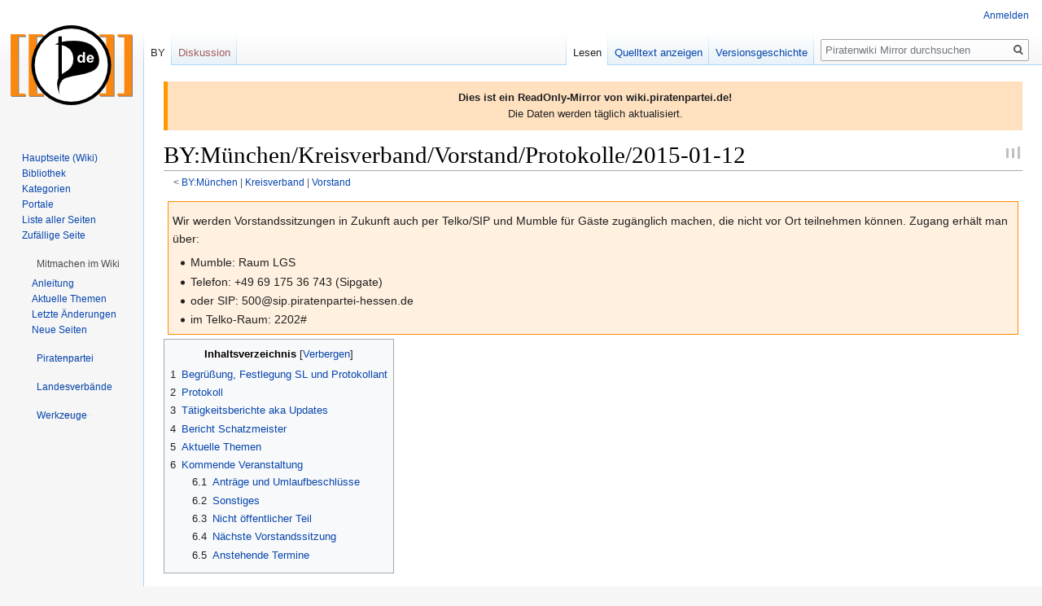

--- FILE ---
content_type: text/html; charset=UTF-8
request_url: https://wikimirror.piraten.tools/BY:M%C3%BCnchen/Kreisverband/Vorstand/Protokolle/2015-01-12
body_size: 16188
content:

<!DOCTYPE html>
<html class="client-nojs" lang="de" dir="ltr">
<head>
<meta charset="UTF-8"/>
<title>BY:München/Kreisverband/Vorstand/Protokolle/2015-01-12 – Piratenwiki Mirror</title>
<script>document.documentElement.className="client-js";RLCONF={"wgBreakFrames":!1,"wgSeparatorTransformTable":[",\t.",".\t,"],"wgDigitTransformTable":["",""],"wgDefaultDateFormat":"dmy","wgMonthNames":["","Januar","Februar","März","April","Mai","Juni","Juli","August","September","Oktober","November","Dezember"],"wgRequestId":"55d0bf9008fec670c20eb022","wgCSPNonce":!1,"wgCanonicalNamespace":"BY","wgCanonicalSpecialPageName":!1,"wgNamespaceNumber":222,"wgPageName":"BY:München/Kreisverband/Vorstand/Protokolle/2015-01-12","wgTitle":"München/Kreisverband/Vorstand/Protokolle/2015-01-12","wgCurRevisionId":55929319,"wgRevisionId":55929319,"wgArticleId":807679,"wgIsArticle":!0,"wgIsRedirect":!1,"wgAction":"view","wgUserName":null,"wgUserGroups":["*"],"wgCategories":["Ramadama vollstaendig erfasst","Protokoll Kreisverband München Vorstand"],"wgPageContentLanguage":"de","wgPageContentModel":"wikitext","wgRelevantPageName":"BY:München/Kreisverband/Vorstand/Protokolle/2015-01-12",
"wgRelevantArticleId":807679,"wgIsProbablyEditable":!1,"wgRelevantPageIsProbablyEditable":!1,"wgRestrictionEdit":[],"wgRestrictionMove":[],"wgMFDisplayWikibaseDescriptions":{"search":!1,"nearby":!1,"watchlist":!1,"tagline":!1},"wgCollapsibleVectorEnabledModules":{"collapsiblenav":!0,"experiments":!0},"wgPageFormsTargetName":null,"wgPageFormsAutocompleteValues":[],"wgPageFormsAutocompleteOnAllChars":!1,"wgPageFormsFieldProperties":[],"wgPageFormsCargoFields":[],"wgPageFormsDependentFields":[],"wgPageFormsCalendarValues":[],"wgPageFormsCalendarParams":[],"wgPageFormsCalendarHTML":null,"wgPageFormsGridValues":[],"wgPageFormsGridParams":[],"wgPageFormsContLangYes":null,"wgPageFormsContLangNo":null,"wgPageFormsContLangMonths":[],"wgPageFormsHeightForMinimizingInstances":800,"wgPageFormsShowOnSelect":[],"wgPageFormsScriptPath":"/wiki/extensions/PageForms","edgValues":null,"wgPageFormsEDSettings":null,"wgAmericanDates":!1,"srfFilteredConfig":null,"wgNoticeProject":
"wikimirror"};RLSTATE={"site.styles":"ready","noscript":"ready","user.styles":"ready","user":"ready","user.options":"loading","skins.vector.styles.legacy":"ready","mediawiki.toc.styles":"ready","ext.srf.styles":"ready","ext.smw.style":"ready","ext.smw.tooltip.styles":"ready"};RLPAGEMODULES=["ext.smw.style","ext.smw.tooltips","smw.entityexaminer","site","mediawiki.page.startup","mediawiki.page.ready","mediawiki.toc","skins.vector.legacy.js","ext.collapsiblevector.collapsibleNav","ext.centralNotice.geoIP","ext.centralNotice.startUp"];</script>
<script>(RLQ=window.RLQ||[]).push(function(){mw.loader.implement("user.options@1hzgi",function($,jQuery,require,module){/*@nomin*/mw.user.tokens.set({"patrolToken":"+\\","watchToken":"+\\","csrfToken":"+\\"});mw.user.options.set({"variant":"de"});
});});</script>
<link rel="stylesheet" href="/wiki/load.php?lang=de&amp;modules=ext.smw.style%7Cext.smw.tooltip.styles&amp;only=styles&amp;skin=vector"/>
<link rel="stylesheet" href="/wiki/load.php?lang=de&amp;modules=ext.srf.styles%7Cmediawiki.toc.styles%7Cskins.vector.styles.legacy&amp;only=styles&amp;skin=vector"/>
<script async="" src="/wiki/load.php?lang=de&amp;modules=startup&amp;only=scripts&amp;raw=1&amp;skin=vector"></script>
<style>#mw-indicator-mw-helplink {display:none;}</style>
<meta name="ResourceLoaderDynamicStyles" content=""/>
<link rel="stylesheet" href="/wiki/load.php?lang=de&amp;modules=site.styles&amp;only=styles&amp;skin=vector"/>
<meta name="generator" content="MediaWiki 1.35.14"/>
<link rel="alternate" type="application/rdf+xml" title="BY:München/Kreisverband/Vorstand/Protokolle/2015-01-12" href="/wiki/index.php?title=Spezial:RDF_exportieren/BY:M%C3%BCnchen/Kreisverband/Vorstand/Protokolle/2015-01-12&amp;xmlmime=rdf"/>
<link rel="shortcut icon" href="https://wiki.piratenpartei.de/favicon.ico"/>
<link rel="search" type="application/opensearchdescription+xml" href="/wiki/opensearch_desc.php" title="Piratenwiki Mirror (de)"/>
<link rel="EditURI" type="application/rsd+xml" href="https://wikimirror.piraten.tools/wiki/api.php?action=rsd"/>
<!--[if lt IE 9]><script src="/wiki/resources/lib/html5shiv/html5shiv.js"></script><![endif]-->
</head>
<body class="mediawiki ltr sitedir-ltr capitalize-all-nouns mw-hide-empty-elt ns-222 ns-subject page-BY_München_Kreisverband_Vorstand_Protokolle_2015-01-12 rootpage-BY_München skin-vector action-view skin-vector-legacy minerva--history-page-action-enabled">
<div id="mw-page-base" class="noprint"></div>
<div id="mw-head-base" class="noprint"></div>
<div id="content" class="mw-body" role="main">
	<a id="top"></a>
	<div id="siteNotice" class="mw-body-content"><!-- CentralNotice --><div id="localNotice" lang="de" dir="ltr"><div style="border-left: 5px solid #FF9900; padding: 10px; background-color: #FFE1BF;"><b>Dies ist ein ReadOnly-Mirror von wiki.piratenpartei.de!</b><br />
Die Daten werden täglich aktualisiert.</div></div></div>
	<div class="mw-indicators mw-body-content">
	<div id="mw-indicator-smw-entity-examiner" class="mw-indicator"><div class="smw-entity-examiner smw-indicator-vertical-bar-loader" data-subject="München/Kreisverband/Vorstand/Protokolle/2015-01-12#222##" data-dir="ltr" data-uselang="" title="Eine Datenprüfung wird im Hintergrund ausgeführt."></div></div>
	</div>
	<h1 id="firstHeading" class="firstHeading" lang="de">BY:München/Kreisverband/Vorstand/Protokolle/2015-01-12</h1>
	<div id="bodyContent" class="mw-body-content">
		<div id="siteSub" class="noprint">Aus Piratenwiki Mirror</div>
		<div id="contentSub"><span class="subpages">&lt; <a href="/BY:M%C3%BCnchen" title="BY:München">BY:München</a>&lrm; | <a href="/BY:M%C3%BCnchen/Kreisverband" class="mw-redirect" title="BY:München/Kreisverband">Kreisverband</a>&lrm; | <a href="/BY:M%C3%BCnchen/Kreisverband/Vorstand" title="BY:München/Kreisverband/Vorstand">Vorstand</a></span></div>
		<div id="contentSub2"></div>
		
		<div id="jump-to-nav"></div>
		<a class="mw-jump-link" href="#mw-head">Zur Navigation springen</a>
		<a class="mw-jump-link" href="#searchInput">Zur Suche springen</a>
		<div id="mw-content-text" lang="de" dir="ltr" class="mw-content-ltr"><div class="mw-parser-output"><div style="border: 1px solid #FF8C00; background-color:#fff0df; padding: 5px; margin: 5px; float: center; display:block;">
<p>Wir werden Vorstandssitzungen in Zukunft auch per Telko/SIP und Mumble für Gäste zugänglich machen, die nicht vor Ort teilnehmen können. Zugang erhält man über: 
</p>
<ul><li>Mumble: Raum LGS</li>
<li>Telefon: +49 69 175 36 743 (Sipgate)</li>
<li>oder SIP: 500@sip.piratenpartei-hessen.de</li>
<li>im Telko-Raum: 2202#</li></ul>
</div>
<div id="toc" class="toc" role="navigation" aria-labelledby="mw-toc-heading"><input type="checkbox" role="button" id="toctogglecheckbox" class="toctogglecheckbox" style="display:none" /><div class="toctitle" lang="de" dir="ltr"><h2 id="mw-toc-heading">Inhaltsverzeichnis</h2><span class="toctogglespan"><label class="toctogglelabel" for="toctogglecheckbox"></label></span></div>
<ul>
<li class="toclevel-1 tocsection-1"><a href="#Begr.C3.BC.C3.9Fung.2C_Festlegung_SL_und_Protokollant"><span class="tocnumber">1</span> <span class="toctext">Begrüßung, Festlegung SL und Protokollant</span></a></li>
<li class="toclevel-1 tocsection-2"><a href="#Protokoll"><span class="tocnumber">2</span> <span class="toctext">Protokoll</span></a></li>
<li class="toclevel-1 tocsection-3"><a href="#T.C3.A4tigkeitsberichte_aka_Updates"><span class="tocnumber">3</span> <span class="toctext">Tätigkeitsberichte aka Updates</span></a></li>
<li class="toclevel-1 tocsection-4"><a href="#Bericht_Schatzmeister"><span class="tocnumber">4</span> <span class="toctext">Bericht Schatzmeister</span></a></li>
<li class="toclevel-1 tocsection-5"><a href="#Aktuelle_Themen"><span class="tocnumber">5</span> <span class="toctext">Aktuelle Themen</span></a></li>
<li class="toclevel-1 tocsection-6"><a href="#Kommende_Veranstaltung"><span class="tocnumber">6</span> <span class="toctext">Kommende Veranstaltung</span></a>
<ul>
<li class="toclevel-2 tocsection-7"><a href="#Antr.C3.A4ge_und_Umlaufbeschl.C3.BCsse"><span class="tocnumber">6.1</span> <span class="toctext">Anträge und Umlaufbeschlüsse</span></a></li>
<li class="toclevel-2 tocsection-8"><a href="#Sonstiges"><span class="tocnumber">6.2</span> <span class="toctext">Sonstiges</span></a></li>
<li class="toclevel-2 tocsection-9"><a href="#Nicht_.C3.B6ffentlicher_Teil"><span class="tocnumber">6.3</span> <span class="toctext">Nicht öffentlicher Teil</span></a></li>
<li class="toclevel-2 tocsection-10"><a href="#N.C3.A4chste_Vorstandssitzung"><span class="tocnumber">6.4</span> <span class="toctext">Nächste Vorstandssitzung</span></a></li>
<li class="toclevel-2 tocsection-11"><a href="#Anstehende_Termine"><span class="tocnumber">6.5</span> <span class="toctext">Anstehende Termine</span></a></li>
</ul>
</li>
</ul>
</div>

<h3><span id="Begrüßung,_Festlegung_SL_und_Protokollant"></span><span class="mw-headline" id="Begr.C3.BC.C3.9Fung.2C_Festlegung_SL_und_Protokollant">Begrüßung, Festlegung SL und Protokollant</span></h3>
<p>Montag 12.01.2015, 21:13 bis21:50 Uhr<br />
Geschäftsstelle S71, Schopenhauer Str. 71, 80807 München<br />
Sitzungsleitung: Thomas M. <br />
Protokollant: Tine
</p><p>Anwesend: Thomas R., Thomas M., Tine, Gabi (Telko)<br />
Abwesend: Stefan, Peter, <br />
Gäste: keine
</p><p><br />
</p>
<h3><span class="mw-headline" id="Protokoll">Protokoll</span></h3>
<p><a href="/BY:M%C3%BCnchen/Kreisverband/Vorstand/Protokolle/2014-12-15" title="BY:München/Kreisverband/Vorstand/Protokolle/2014-12-15">Protokoll der letzten Vorstandssitzung vom 15.12.2014</a>
</p>
<ul><li>Angenommen (4:0:0)</li></ul>
<h3><span id="Tätigkeitsberichte_aka_Updates"></span><span class="mw-headline" id="T.C3.A4tigkeitsberichte_aka_Updates">Tätigkeitsberichte aka Updates</span></h3>
<ul><li>Thomas M:
<ul><li>19.12. Stammtisch</li>
<li>08.01. Stop TTIP Orga</li>
<li>11.01. Gedenkkundgebung Je suis Charlie</li></ul></li></ul>
<ul><li>Gabi:
<ul><li>15.12. Vorstandssitzung</li>
<li>22.12 Platz da</li>
<li>05.01 Gegendemo Pegida</li>
<li>06.01 3KT</li>
<li>11.01. KV Arbeitsmumble</li></ul></li></ul>
<ul><li>Stefan:
<ul><li class="mw-empty-elt"></li></ul></li></ul>
<ul><li>Peter:
<ul><li class="mw-empty-elt"></li></ul></li></ul>
<ul><li>Tine
<ul><li>15.12. Einladung Vorstandssitzung</li>
<li>15.12. Vorstandssitzung</li>
<li>18.12. BuVo Mumble</li>
<li>18.12. Nrw LaVo Mumble</li>
<li>19.12. Einladung Stammtisch</li>
<li>19.12. Stammtisch</li>
<li>22.12. Platz da! Kundgebung</li>
<li>22.12. Tagebuch Obb <a rel="nofollow" class="external free" href="http://piraten-oberbayern.de/kundgebung-platz-da/">http://piraten-oberbayern.de/kundgebung-platz-da/</a></li>
<li>05.01. Mügida Gegendemo</li>
<li>05.01. Tagebucheintrag Obb <a rel="nofollow" class="external free" href="http://vorstand.piraten-oberbayern.de/2015/01/08/gegendemo-pegidamuegida/">http://vorstand.piraten-oberbayern.de/2015/01/08/gegendemo-pegidamuegida/</a></li>
<li>06.01. Drei Königstreffen</li>
<li>06.01. Tagebucheintrag Obb <a rel="nofollow" class="external free" href="http://vorstand.piraten-oberbayern.de/2015/01/08/drei-koenigstreffen-der-piraten-bayern/">http://vorstand.piraten-oberbayern.de/2015/01/08/drei-koenigstreffen-der-piraten-bayern/</a></li>
<li>08.01. Backstage Geburtstag</li>
<li>09.01. Einladung Stammtisch</li>
<li>09.01. Stammtisch</li>
<li>11.01. KV Arbeitsmumble</li>
<li>11.01. Einladung Vorstandssitzung KV</li>
<li>11.01. Einladung Vorstandssitzung Obb</li>
<li>11.01. Einladung Platz da</li>
<li>11.01. Gedenkkundgebung Je Suis Charlie</li></ul></li></ul>
<ul><li>Thomas R.:
<ul><li>15.12. Vorstandssitzung</li>
<li>21.12. Chanukka St. Jakobsplatz</li>
<li>22.12. Demo gegen Pegida Max-Joseph-Platz</li>
<li>05.01. Demo gegen Pegida Sendlinger Tor</li>
<li>06.01. Drei Königstreffen der Piraten Erlangen</li>
<li>09.01. Pressekonferenz München ist Bunt</li>
<li>09.01. Stammtisch Portugal</li>
<li>11.01. Vorstandsmumble</li></ul></li></ul>
<h3><span class="mw-headline" id="Bericht_Schatzmeister">Bericht Schatzmeister</span></h3>
<ul><li>entfällt</li></ul>
<h3><span class="mw-headline" id="Aktuelle_Themen">Aktuelle Themen</span></h3>
<ul><li>#nobagida "Problematik"
<ul><li>Demos sind montags</li>
<li>Vorstandssitzungen am anderen Wochentag, Mittwoch</li></ul></li></ul>
<ul><li>Stopp TTIP
<ul><li>18.04. europaweiter Aktionstag</li>
<li>Demo evtl Abendverantstaltung</li>
<li>Unterschriftenaktion Tollwood brachte 4000 Unterschriften</li>
<li>Morgen wieder Plenum</li></ul></li></ul>
<h2><span class="mw-headline" id="Kommende_Veranstaltung">Kommende Veranstaltung</span></h2>
<ul><li>24./25.01. Piraten SiCon
<ul><li>Alex wünscht Aufruf wegen Hilfe und Couchsurfing</li>
<li>schreibt noch Artikel für die Homepage</li></ul></li></ul>
<h3><span id="Anträge_und_Umlaufbeschlüsse"></span><span class="mw-headline" id="Antr.C3.A4ge_und_Umlaufbeschl.C3.BCsse">Anträge und Umlaufbeschlüsse</span></h3>
<div style="width:100%; background:#FFE4C4; border:2px solid #36648B; margin-bottom:15px; padding:10px; float:left;">
<div style="float:right; width:100px; height:140px; padding:10px;"><a href="/Datei:Pictogram_voting_keep-light-green.svg" class="image"><img alt="Pictogram voting keep-light-green.svg" src="/wiki/images/thumb/d/d2/Pictogram_voting_keep-light-green.svg/100px-Pictogram_voting_keep-light-green.svg.png" decoding="async" width="100" height="100" srcset="/wiki/images/thumb/d/d2/Pictogram_voting_keep-light-green.svg/150px-Pictogram_voting_keep-light-green.svg.png 1.5x, /wiki/images/thumb/d/d2/Pictogram_voting_keep-light-green.svg/200px-Pictogram_voting_keep-light-green.svg.png 2x" /></a></div>
<dl><dt>Antrag Nr.</dt>
<dd>19</dd>
<dt>Beantragt von</dt>
<dd>KV München</dd>
<dt>Betrifft</dt>
<dd>Übertragung der Pressearbeit des KV an die SG Presse</dd>
<dt>Text</dt>
<dd></dd>
<dd>Der KV München möge beschließen, dass die Pressearbeit des KV an die SG Presse übertragen wird.</dd></dl>
<div style="width:98%; height:200px; background:#FFFFFF; border:2px solid #FF0000; padding:10px; margin-bottom:15px;"><div style="float&#32;: left;"><b>Detailergebnis</b><br /></div>
<table border="2" cellspacing="0" cellpadding="3" rules="all" class="hintergrundfarbe1 rahmenfarbe1" style="margin:1em 1em 1em 0; border-style:solid; border-width:1px; border-collapse:collapse; empty-cells:show;">

<tbody><tr>
<td>Thomas Mayer
</td>
<td><a href="/Datei:15yes.png" class="image"><img alt="15yes.png" src="/wiki/images/a/af/15yes.png" decoding="async" width="15" height="15" /></a>
</td>
<td>Bemerkung 1
</td></tr>
<tr>
<td>Gabi Berg
</td>
<td><a href="/Datei:15yes.png" class="image"><img alt="15yes.png" src="/wiki/images/a/af/15yes.png" decoding="async" width="15" height="15" /></a>
</td>
<td>Bemerkung 2
</td></tr>
<tr>
<td>Stefan Dirnstorfer
</td>
<td><a href="/Datei:Pictogram_voting_wait_blue.svg" class="image"><img alt="Pictogram voting wait blue.svg" src="/wiki/images/thumb/0/0e/Pictogram_voting_wait_blue.svg/15px-Pictogram_voting_wait_blue.svg.png" decoding="async" width="15" height="15" srcset="/wiki/images/thumb/0/0e/Pictogram_voting_wait_blue.svg/23px-Pictogram_voting_wait_blue.svg.png 1.5x, /wiki/images/thumb/0/0e/Pictogram_voting_wait_blue.svg/30px-Pictogram_voting_wait_blue.svg.png 2x" /></a>
</td>
<td>Bemerkung 3
</td></tr>
<tr>
<td>Peter Bauer
</td>
<td><a href="/Datei:15yes.png" class="image"><img alt="15yes.png" src="/wiki/images/a/af/15yes.png" decoding="async" width="15" height="15" /></a>
</td>
<td>Bemerkung 4
</td></tr>
<tr>
<td>Christine Harenberg
</td>
<td><a href="/Datei:15yes.png" class="image"><img alt="15yes.png" src="/wiki/images/a/af/15yes.png" decoding="async" width="15" height="15" /></a>
</td>
<td>Bemerkung 5
</td></tr>
<tr>
<td>Thomas Ranft
</td>
<td><a href="/Datei:15yes.png" class="image"><img alt="15yes.png" src="/wiki/images/a/af/15yes.png" decoding="async" width="15" height="15" /></a>
</td>
<td>Bemerkung 6
</td></tr></tbody></table>
<p><br />
</p>
</div>
<div style="clear:both; float:left;">
<p><b>Zusätze</b>
<br />
Zusatz
</p>
</div>
</div>
<div style="width:100%; background:#FFE4C4; border:2px solid #36648B; margin-bottom:15px; padding:10px; float:left;">
<div style="float:right; width:100px; height:140px; padding:10px;"><a href="/Datei:Pictogram_voting_keep-light-green.svg" class="image"><img alt="Pictogram voting keep-light-green.svg" src="/wiki/images/thumb/d/d2/Pictogram_voting_keep-light-green.svg/100px-Pictogram_voting_keep-light-green.svg.png" decoding="async" width="100" height="100" srcset="/wiki/images/thumb/d/d2/Pictogram_voting_keep-light-green.svg/150px-Pictogram_voting_keep-light-green.svg.png 1.5x, /wiki/images/thumb/d/d2/Pictogram_voting_keep-light-green.svg/200px-Pictogram_voting_keep-light-green.svg.png 2x" /></a></div>
<dl><dt>Antrag Nr.</dt>
<dd>20</dd>
<dt>Beantragt von</dt>
<dd>Dietmar Hölscher</dd>
<dt>Betrifft</dt>
<dd>Unterstützung Facebook</dd>
<dt>Text</dt>
<dd></dd>
<dd>Der KV München möge beschließen, dass Marion und Dietmar dem KV bei der Pflege des Facebook Profils unterstützen.</dd></dl>
<div style="width:98%; height:200px; background:#FFFFFF; border:2px solid #FF0000; padding:10px; margin-bottom:15px;"><div style="float&#32;: left;"><b>Detailergebnis</b><br /></div>
<table border="2" cellspacing="0" cellpadding="3" rules="all" class="hintergrundfarbe1 rahmenfarbe1" style="margin:1em 1em 1em 0; border-style:solid; border-width:1px; border-collapse:collapse; empty-cells:show;">

<tbody><tr>
<td>Thomas Mayer
</td>
<td><a href="/Datei:15yes.png" class="image"><img alt="15yes.png" src="/wiki/images/a/af/15yes.png" decoding="async" width="15" height="15" /></a>
</td>
<td>Bemerkung 1
</td></tr>
<tr>
<td>Gabi Berg
</td>
<td><a href="/Datei:15yes.png" class="image"><img alt="15yes.png" src="/wiki/images/a/af/15yes.png" decoding="async" width="15" height="15" /></a>
</td>
<td>Bemerkung 2
</td></tr>
<tr>
<td>Stefan Dirnstorfer
</td>
<td><a href="/Datei:Pictogram_voting_wait_blue.svg" class="image"><img alt="Pictogram voting wait blue.svg" src="/wiki/images/thumb/0/0e/Pictogram_voting_wait_blue.svg/15px-Pictogram_voting_wait_blue.svg.png" decoding="async" width="15" height="15" srcset="/wiki/images/thumb/0/0e/Pictogram_voting_wait_blue.svg/23px-Pictogram_voting_wait_blue.svg.png 1.5x, /wiki/images/thumb/0/0e/Pictogram_voting_wait_blue.svg/30px-Pictogram_voting_wait_blue.svg.png 2x" /></a>
</td>
<td>Bemerkung 3
</td></tr>
<tr>
<td>Peter Bauer
</td>
<td><a href="/Datei:15yes.png" class="image"><img alt="15yes.png" src="/wiki/images/a/af/15yes.png" decoding="async" width="15" height="15" /></a>
</td>
<td>Bemerkung 4
</td></tr>
<tr>
<td>Christine Harenberg
</td>
<td><a href="/Datei:15yes.png" class="image"><img alt="15yes.png" src="/wiki/images/a/af/15yes.png" decoding="async" width="15" height="15" /></a>
</td>
<td>Bemerkung 5
</td></tr>
<tr>
<td>Thomas Ranft
</td>
<td><a href="/Datei:15yes.png" class="image"><img alt="15yes.png" src="/wiki/images/a/af/15yes.png" decoding="async" width="15" height="15" /></a>
</td>
<td>Bemerkung 6
</td></tr></tbody></table>
<p><br />
</p>
</div>
<div style="clear:both; float:left;">
<p><b>Zusätze</b>
<br />
Zusatz
</p>
</div>
</div>
<h3><span class="mw-headline" id="Sonstiges">Sonstiges</span></h3>
<ul><li>München leuchtet / Lichterkette 10.02.
<ul><li>mit München leuchtet e.V. mal Kontakt mit Frau Austen aufnehmen</li></ul></li></ul>
<ul><li>Stolpersteine
<ul><li>Mailkontakt besteht</li>
<li>18.01. Gasteig 18 Uhr Veranstaltung</li></ul></li></ul>
<h3><span id="Nicht_öffentlicher_Teil"></span><span class="mw-headline" id="Nicht_.C3.B6ffentlicher_Teil">Nicht öffentlicher Teil</span></h3>
<ul><li>gab es</li></ul>
<h3><span id="Nächste_Vorstandssitzung"></span><span class="mw-headline" id="N.C3.A4chste_Vorstandssitzung">Nächste Vorstandssitzung</span></h3>
<ul><li>'<i>28.01.2015 19:00 Uhr in der LGS</i></li>
<li>Geschäftstelle S71, Schopenhauer Str. 71, 80807 München</li>
<li>Ankündigung übernimmt Tine</li>
<li><a href="/BY:M%C3%BCnchen/Kreisverband/Vorstand/Protokolle/2015-01-28" title="BY:München/Kreisverband/Vorstand/Protokolle/2015-01-28">Vorläufige TO</a></li></ul>
<h3><span class="mw-headline" id="Anstehende_Termine">Anstehende Termine</span></h3>
<p><br />
</p>
<!-- 
NewPP limit report
Cached time: 20260114110737
Cache expiry: 86400
Dynamic content: false
Complications: []
[SMW] In‐text annotation parser time: 0.001 seconds
CPU time usage: 0.047 seconds
Real time usage: 0.063 seconds
Preprocessor visited node count: 275/1000000
Post‐expand include size: 4174/2097152 bytes
Template argument size: 944/2097152 bytes
Highest expansion depth: 4/40
Expensive parser function count: 0/100
Unstrip recursion depth: 0/20
Unstrip post‐expand size: 0/5000000 bytes
-->
<!--
Transclusion expansion time report (%,ms,calls,template)
100.00%   18.140      1 -total
 64.63%   11.723      2 Vorlage:BeschlussVstMuc6
 33.57%    6.090      1 Vorlage:Box_orange
 12.46%    2.260      2 Vorlage:Prettytable
-->

<!-- Saved in parser cache with key wiki1_piratenpartei_de:pcache:idhash:807679-0!canonical and timestamp 20260114110737 and revision id 55929319
 -->
</div></div><div class="printfooter">Abgerufen von „<a dir="ltr" href="https://wikimirror.piraten.tools/wiki/index.php?title=BY:München/Kreisverband/Vorstand/Protokolle/2015-01-12&amp;oldid=55929319">https://wikimirror.piraten.tools/wiki/index.php?title=BY:München/Kreisverband/Vorstand/Protokolle/2015-01-12&amp;oldid=55929319</a>“</div>
		<div id="catlinks" class="catlinks" data-mw="interface"><div id="mw-normal-catlinks" class="mw-normal-catlinks"><a href="/Spezial:Kategorien" title="Spezial:Kategorien">Kategorien</a>: <ul><li><a href="/Kategorie:Ramadama_vollstaendig_erfasst" title="Kategorie:Ramadama vollstaendig erfasst">Ramadama vollstaendig erfasst</a></li><li><a href="/Kategorie:Protokoll_Kreisverband_M%C3%BCnchen_Vorstand" title="Kategorie:Protokoll Kreisverband München Vorstand">Protokoll Kreisverband München Vorstand</a></li></ul></div></div>
	</div>
</div>

<div id="mw-navigation">
	<h2>Navigationsmenü</h2>
	<div id="mw-head">
		<!-- Please do not use role attribute as CSS selector, it is deprecated. -->
<nav id="p-personal" class="vector-menu" aria-labelledby="p-personal-label" role="navigation" 
	 >
	<h3 id="p-personal-label">
		<span>Meine Werkzeuge</span>
	</h3>
	<!-- Please do not use the .body class, it is deprecated. -->
	<div class="body vector-menu-content">
		<!-- Please do not use the .menu class, it is deprecated. -->
		<ul class="vector-menu-content-list"><li id="pt-login"><a href="/wiki/index.php?title=Spezial:Anmelden&amp;returnto=BY%3AM%C3%BCnchen%2FKreisverband%2FVorstand%2FProtokolle%2F2015-01-12" title="Sich anzumelden wird gerne gesehen, ist jedoch nicht zwingend erforderlich. [o]" accesskey="o">Anmelden</a></li></ul>
		
	</div>
</nav>


		<div id="left-navigation">
			<!-- Please do not use role attribute as CSS selector, it is deprecated. -->
<nav id="p-namespaces" class="vector-menu vector-menu-tabs vectorTabs" aria-labelledby="p-namespaces-label" role="navigation" 
	 >
	<h3 id="p-namespaces-label">
		<span>Namensräume</span>
	</h3>
	<!-- Please do not use the .body class, it is deprecated. -->
	<div class="body vector-menu-content">
		<!-- Please do not use the .menu class, it is deprecated. -->
		<ul class="vector-menu-content-list"><li id="ca-nstab-by" class="selected"><a href="/BY:M%C3%BCnchen/Kreisverband/Vorstand/Protokolle/2015-01-12">BY</a></li><li id="ca-talk" class="new"><a href="/wiki/index.php?title=BY_Diskussion:M%C3%BCnchen/Kreisverband/Vorstand/Protokolle/2015-01-12&amp;action=edit&amp;redlink=1" rel="discussion" title="Diskussion zum Seiteninhalt (Seite nicht vorhanden) [t]" accesskey="t">Diskussion</a></li></ul>
		
	</div>
</nav>


			<!-- Please do not use role attribute as CSS selector, it is deprecated. -->
<nav id="p-variants" class="vector-menu-empty emptyPortlet vector-menu vector-menu-dropdown vectorMenu" aria-labelledby="p-variants-label" role="navigation" 
	 >
	<input type="checkbox" class="vector-menu-checkbox vectorMenuCheckbox" aria-labelledby="p-variants-label" />
	<h3 id="p-variants-label">
		<span>Varianten</span>
	</h3>
	<!-- Please do not use the .body class, it is deprecated. -->
	<div class="body vector-menu-content">
		<!-- Please do not use the .menu class, it is deprecated. -->
		<ul class="menu vector-menu-content-list"></ul>
		
	</div>
</nav>


		</div>
		<div id="right-navigation">
			<!-- Please do not use role attribute as CSS selector, it is deprecated. -->
<nav id="p-views" class="vector-menu vector-menu-tabs vectorTabs" aria-labelledby="p-views-label" role="navigation" 
	 >
	<h3 id="p-views-label">
		<span>Ansichten</span>
	</h3>
	<!-- Please do not use the .body class, it is deprecated. -->
	<div class="body vector-menu-content">
		<!-- Please do not use the .menu class, it is deprecated. -->
		<ul class="vector-menu-content-list"><li id="ca-view" class="collapsible selected"><a href="/BY:M%C3%BCnchen/Kreisverband/Vorstand/Protokolle/2015-01-12">Lesen</a></li><li id="ca-viewsource" class="collapsible"><a href="/wiki/index.php?title=BY:M%C3%BCnchen/Kreisverband/Vorstand/Protokolle/2015-01-12&amp;action=edit" title="Diese Seite ist geschützt. Ihr Quelltext kann dennoch angesehen und kopiert werden. [e]" accesskey="e">Quelltext anzeigen</a></li><li id="ca-history" class="collapsible"><a href="/wiki/index.php?title=BY:M%C3%BCnchen/Kreisverband/Vorstand/Protokolle/2015-01-12&amp;action=history" title="Frühere Versionen dieser Seite [h]" accesskey="h">Versionsgeschichte</a></li></ul>
		
	</div>
</nav>


			<!-- Please do not use role attribute as CSS selector, it is deprecated. -->
<nav id="p-cactions" class="vector-menu-empty emptyPortlet vector-menu vector-menu-dropdown vectorMenu" aria-labelledby="p-cactions-label" role="navigation" 
	 >
	<input type="checkbox" class="vector-menu-checkbox vectorMenuCheckbox" aria-labelledby="p-cactions-label" />
	<h3 id="p-cactions-label">
		<span>Mehr</span>
	</h3>
	<!-- Please do not use the .body class, it is deprecated. -->
	<div class="body vector-menu-content">
		<!-- Please do not use the .menu class, it is deprecated. -->
		<ul class="menu vector-menu-content-list"></ul>
		
	</div>
</nav>


			<div id="p-search" role="search">
	<h3 >
		<label for="searchInput">Suche</label>
	</h3>
	<form action="/wiki/index.php" id="searchform">
		<div id="simpleSearch">
			<input type="search" name="search" placeholder="Piratenwiki Mirror durchsuchen" title="Piratenwiki Mirror durchsuchen [f]" accesskey="f" id="searchInput"/>
			<input type="hidden" name="title" value="Spezial:Suche">
			<input type="submit" name="fulltext" value="Suchen" title="Suche nach Seiten, die diesen Text enthalten" id="mw-searchButton" class="searchButton mw-fallbackSearchButton"/>
			<input type="submit" name="go" value="Seite" title="Gehe direkt zu der Seite mit genau diesem Namen, falls sie vorhanden ist." id="searchButton" class="searchButton"/>
		</div>
	</form>
</div>

		</div>
	</div>
	
<div id="mw-panel">
	<div id="p-logo" role="banner">
		<a  title="Hauptseite" class="mw-wiki-logo" href="/Hauptseite"></a>
	</div>
	<!-- Please do not use role attribute as CSS selector, it is deprecated. -->
<nav id="p-Navigation" class="vector-menu vector-menu-portal portal portal-first" aria-labelledby="p-Navigation-label" role="navigation" 
	 >
	<h3 id="p-Navigation-label">
		<span>Navigation</span>
	</h3>
	<!-- Please do not use the .body class, it is deprecated. -->
	<div class="body vector-menu-content">
		<!-- Please do not use the .menu class, it is deprecated. -->
		<ul class="vector-menu-content-list"><li id="n-Hauptseite-.28Wiki.29"><a href="/Hauptseite">Hauptseite (Wiki)</a></li><li id="n-Bibliothek"><a href="/Bibliothek">Bibliothek</a></li><li id="n-categories"><a href="/Kategoriebaum">Kategorien</a></li><li id="n-Portale"><a href="/Portal">Portale</a></li><li id="n-Liste-aller-Seiten"><a href="/Spezial:Alle_Seiten">Liste aller Seiten</a></li><li id="n-randompage"><a href="/Spezial:Zuf%C3%A4llige_Seite" title="Zufällige Seite aufrufen [x]" accesskey="x">Zufällige Seite</a></li></ul>
		
	</div>
</nav>


	<!-- Please do not use role attribute as CSS selector, it is deprecated. -->
<nav id="p-Mitmachen im Wiki" class="vector-menu vector-menu-portal portal" aria-labelledby="p-Mitmachen im Wiki-label" role="navigation" 
	 >
	<h3 id="p-Mitmachen im Wiki-label">
		<span>Mitmachen im Wiki</span>
	</h3>
	<!-- Please do not use the .body class, it is deprecated. -->
	<div class="body vector-menu-content">
		<!-- Please do not use the .menu class, it is deprecated. -->
		<ul class="vector-menu-content-list"><li id="n-Anleitung"><a href="/Hilfe">Anleitung</a></li><li id="n-Aktuelle-Themen"><a href="/Kategorie:Hot">Aktuelle Themen</a></li><li id="n-recentchanges"><a href="/Spezial:Letzte_%C3%84nderungen" title="Liste der letzten Änderungen in diesem Wiki [r]" accesskey="r">Letzte Änderungen</a></li><li id="n-newpages"><a href="/Spezial:Neue_Seiten">Neue Seiten</a></li></ul>
		
	</div>
</nav>

<!-- Please do not use role attribute as CSS selector, it is deprecated. -->
<nav id="p-Piratenpartei" class="vector-menu vector-menu-portal portal" aria-labelledby="p-Piratenpartei-label" role="navigation" 
	 >
	<h3 id="p-Piratenpartei-label">
		<span>Piratenpartei</span>
	</h3>
	<!-- Please do not use the .body class, it is deprecated. -->
	<div class="body vector-menu-content">
		<!-- Please do not use the .menu class, it is deprecated. -->
		<ul class="vector-menu-content-list"><li id="n-Parteiprogramm"><a href="/Parteiprogramm">Parteiprogramm</a></li><li id="n-Bundessatzung"><a href="/Bundessatzung">Bundessatzung</a></li><li id="n-FAQ"><a href="/H%C3%A4ufig_gestellte_Fragen">FAQ</a></li><li id="n-Piraten-vor-Ort"><a href="/Treffen">Piraten vor Ort</a></li></ul>
		
	</div>
</nav>

<!-- Please do not use role attribute as CSS selector, it is deprecated. -->
<nav id="p-Landesverbände" class="vector-menu vector-menu-portal portal" aria-labelledby="p-Landesverbände-label" role="navigation" 
	 >
	<h3 id="p-Landesverbände-label">
		<span>Landesverbände</span>
	</h3>
	<!-- Please do not use the .body class, it is deprecated. -->
	<div class="body vector-menu-content">
		<!-- Please do not use the .menu class, it is deprecated. -->
		<ul class="vector-menu-content-list"><li id="n-Baden-W.C3.BCrttemberg"><a href="/Landesverband_Baden-W%C3%BCrttemberg">Baden-Württemberg</a></li><li id="n-Bayern"><a href="/Landesverband_Bayern">Bayern</a></li><li id="n-Berlin"><a href="/Landesverband_Berlin">Berlin</a></li><li id="n-Brandenburg"><a href="/Landesverband_Brandenburg">Brandenburg</a></li><li id="n-Bremen"><a href="/Landesverband_Bremen">Bremen</a></li><li id="n-Hamburg"><a href="/Landesverband_Hamburg">Hamburg</a></li><li id="n-Hessen"><a href="/Landesverband_Hessen">Hessen</a></li><li id="n-Mecklenburg-Vorpommern"><a href="/Landesverband_Mecklenburg-Vorpommern">Mecklenburg-Vorpommern</a></li><li id="n-Niedersachsen"><a href="/Landesverband_Niedersachsen">Niedersachsen</a></li><li id="n-Nordrhein-Westfalen"><a href="/Landesverband_Nordrhein-Westfalen">Nordrhein-Westfalen</a></li><li id="n-Rheinland-Pfalz"><a href="/Landesverband_Rheinland-Pfalz">Rheinland-Pfalz</a></li><li id="n-Saarland"><a href="/Landesverband_Saarland">Saarland</a></li><li id="n-Sachsen"><a href="/Landesverband_Sachsen">Sachsen</a></li><li id="n-Sachsen-Anhalt"><a href="/Landesverband_Sachsen-Anhalt">Sachsen-Anhalt</a></li><li id="n-Schleswig-Holstein"><a href="/Landesverband_Schleswig-Holstein">Schleswig-Holstein</a></li><li id="n-Th.C3.BCringen"><a href="/Landesverband_Th%C3%BCringen">Thüringen</a></li></ul>
		
	</div>
</nav>

<!-- Please do not use role attribute as CSS selector, it is deprecated. -->
<nav id="p-tb" class="vector-menu vector-menu-portal portal" aria-labelledby="p-tb-label" role="navigation" 
	 >
	<h3 id="p-tb-label">
		<span>Werkzeuge</span>
	</h3>
	<!-- Please do not use the .body class, it is deprecated. -->
	<div class="body vector-menu-content">
		<!-- Please do not use the .menu class, it is deprecated. -->
		<ul class="vector-menu-content-list"><li id="t-whatlinkshere"><a href="/Spezial:Linkliste/BY:M%C3%BCnchen/Kreisverband/Vorstand/Protokolle/2015-01-12" title="Liste aller Seiten, die hierher verlinken [j]" accesskey="j">Links auf diese Seite</a></li><li id="t-recentchangeslinked"><a href="/Spezial:%C3%84nderungen_an_verlinkten_Seiten/BY:M%C3%BCnchen/Kreisverband/Vorstand/Protokolle/2015-01-12" rel="nofollow" title="Letzte Änderungen an Seiten, die von hier verlinkt sind [k]" accesskey="k">Änderungen an verlinkten Seiten</a></li><li id="t-specialpages"><a href="/Spezial:Spezialseiten" title="Liste aller Spezialseiten [q]" accesskey="q">Spezialseiten</a></li><li id="t-print"><a href="javascript:print();" rel="alternate" title="Druckansicht dieser Seite [p]" accesskey="p">Druckversion</a></li><li id="t-permalink"><a href="/wiki/index.php?title=BY:M%C3%BCnchen/Kreisverband/Vorstand/Protokolle/2015-01-12&amp;oldid=55929319" title="Dauerhafter Link zu dieser Seitenversion">Permanenter Link</a></li><li id="t-info"><a href="/wiki/index.php?title=BY:M%C3%BCnchen/Kreisverband/Vorstand/Protokolle/2015-01-12&amp;action=info" title="Weitere Informationen über diese Seite">Seiten­­informationen</a></li><li id="t-smwbrowselink"><a href="/Spezial:Durchsuchen/:BY:M%C3%BCnchen-2FKreisverband-2FVorstand-2FProtokolle-2F2015-2D01-2D12" rel="search">Attribute anzeigen</a></li></ul>
		
	</div>
</nav>


	
</div>

</div>

<footer id="footer" class="mw-footer" role="contentinfo" >
	<ul id="footer-info" >
		<li id="footer-info-lastmod"> Diese Seite wurde zuletzt am 15. Januar 2015 um 22:22 Uhr bearbeitet.</li>
	</ul>
	<ul id="footer-places" >
		<li id="footer-places-privacy"><a href="/Piratenwiki:Datenschutz" title="Piratenwiki:Datenschutz">Datenschutz</a></li>
		<li id="footer-places-about"><a href="/Piratenwiki" title="Piratenwiki">Über Piratenwiki Mirror</a></li>
		<li id="footer-places-disclaimer"><a href="/Piratenwiki:Impressum" title="Piratenwiki:Impressum">Haftungsausschluss</a></li>
		<li id="footer-places-mobileview"><a href="https://wikimirror.piraten.tools/wiki/index.php?title=BY:M%C3%BCnchen/Kreisverband/Vorstand/Protokolle/2015-01-12&amp;mobileaction=toggle_view_mobile" class="noprint stopMobileRedirectToggle">Mobile Ansicht</a></li>
	</ul>
	<ul id="footer-icons" class="noprint">
		<li id="footer-poweredbyico"><a href="https://www.mediawiki.org/"><img src="/wiki/resources/assets/poweredby_mediawiki_88x31.png" alt="Powered by MediaWiki" srcset="/wiki/resources/assets/poweredby_mediawiki_132x47.png 1.5x, /wiki/resources/assets/poweredby_mediawiki_176x62.png 2x" width="88" height="31" loading="lazy"/></a><a href="https://www.semantic-mediawiki.org/wiki/Semantic_MediaWiki"><img src="[data-uri]" alt="Powered by Semantic MediaWiki" class="smw-footer" width="88" height="31" loading="lazy"/></a></li>
	</ul>
	<div style="clear: both;"></div>
</footer>


<!-- Debug output:


Start request GET /BY:M%C3%BCnchen/Kreisverband/Vorstand/Protokolle/2015-01-12
IP: 18.225.6.47
HTTP HEADERS:
HOST: wikimirror.piraten.tools
CONNECTION: keep-alive
PRAGMA: no-cache
CACHE-CONTROL: no-cache
UPGRADE-INSECURE-REQUESTS: 1
USER-AGENT: Mozilla/5.0 (Macintosh; Intel Mac OS X 10_15_7) AppleWebKit/537.36 (KHTML, like Gecko) Chrome/131.0.0.0 Safari/537.36; ClaudeBot/1.0; +claudebot@anthropic.com)
ACCEPT: text/html,application/xhtml+xml,application/xml;q=0.9,image/webp,image/apng,*/*;q=0.8,application/signed-exchange;v=b3;q=0.9
SEC-FETCH-SITE: none
SEC-FETCH-MODE: navigate
SEC-FETCH-USER: ?1
SEC-FETCH-DEST: document
ACCEPT-ENCODING: gzip, deflate, br
(end headers)
[localisation] LocalisationCache using store LCStoreCDB
[session] SessionManager using store APCUBagOStuff
[session] SessionBackend "mttbic0gb3a8cmh18eb4dhcmebu349a8" is unsaved, marking dirty in constructor
[session] SessionBackend "mttbic0gb3a8cmh18eb4dhcmebu349a8" save: dataDirty=1 metaDirty=1 forcePersist=0
[cookie] already deleted setcookie: "wiki1_piratenpartei_de_session", "", "1736852857", "/", "", "1", "1", ""
[cookie] already deleted setcookie: "wiki1_piratenpartei_deUserID", "", "1736852857", "/", "", "1", "1", ""
[cookie] already deleted setcookie: "wiki1_piratenpartei_deToken", "", "1736852857", "/", "", "1", "1", ""
[cookie] already deleted setcookie: "forceHTTPS", "", "1736852857", "/", "", "", "1", ""
[DBQuery] Wikimedia\Rdbms\DatabaseMysqlBase::open [0s] localhost: SET group_concat_max_len = 262144, sql_mode = ''
[DBReplication] Wikimedia\Rdbms\LBFactory::getChronologyProtector: request info {
    "IPAddress": "18.225.6.47",
    "UserAgent": "Mozilla\/5.0 (Macintosh; Intel Mac OS X 10_15_7) AppleWebKit\/537.36 (KHTML, like Gecko) Chrome\/131.0.0.0 Safari\/537.36; ClaudeBot\/1.0; +claudebot@anthropic.com)",
    "ChronologyProtection": false,
    "ChronologyPositionIndex": 0,
    "ChronologyClientId": false
}
[DBReplication] Wikimedia\Rdbms\ChronologyProtector::getStartupMasterPositions: client ID is ba3d10c6bfb93471dbfd12e938390701 (read)
[DBReplication] Wikimedia\Rdbms\ChronologyProtector::getStartupMasterPositions: key is global:Wikimedia\Rdbms\ChronologyProtector:ba3d10c6bfb93471dbfd12e938390701:v2 (read)
[DBConnection] Wikimedia\Rdbms\LoadBalancer::lazyLoadReplicationPositions: executed chronology callback.
[DBConnection] Wikimedia\Rdbms\LoadBalancer::getLocalConnection: opened new connection for 0
[DBQuery] Wikimedia\Rdbms\Database::beginIfImplied (LinkCache::fetchPageRow) [0s] localhost: BEGIN
[DBQuery] LinkCache::fetchPageRow [0.001s] localhost: SELECT  page_id,page_len,page_is_redirect,page_latest,page_restrictions,page_content_model  FROM `page`    WHERE page_namespace = 222 AND page_title = 'München/Kreisverband/Vorstand/Protokolle/2015-01-12'  LIMIT 1
[ContentHandler] Registered handler for wikitext: WikitextContentHandler
[DBQuery] WikiPage::pageData [0.002s] localhost: SELECT  page_id,page_namespace,page_title,page_restrictions,page_is_redirect,page_is_new,page_random,page_touched,page_links_updated,page_latest,page_len,page_content_model  FROM `page`    WHERE page_namespace = 222 AND page_title = 'München/Kreisverband/Vorstand/Protokolle/2015-01-12'  LIMIT 1
[DBQuery] Title::loadRestrictions [0.001s] localhost: SELECT  pr_type,pr_expiry,pr_level,pr_cascade  FROM `page_restrictions`    WHERE pr_page = 807679
Title::getRestrictionTypes: applicable restrictions to [[BY:München/Kreisverband/Vorstand/Protokolle/2015-01-12]] are {edit,move}
[DBQuery] MediaWiki\Revision\RevisionStore::fetchRevisionRowFromConds [0.002s] localhost: SELECT  rev_id,rev_page,rev_timestamp,rev_minor_edit,rev_deleted,rev_len,rev_parent_id,rev_sha1,comment_rev_comment.comment_text AS `rev_comment_text`,comment_rev_comment.comment_data AS `rev_comment_data`,comment_rev_comment.comment_id AS `rev_comment_cid`,actor_rev_user.actor_user AS `rev_user`,actor_rev_user.actor_name AS `rev_user_text`,temp_rev_user.revactor_actor AS `rev_actor`,page_namespace,page_title,page_id,page_latest,page_is_redirect,page_len,user_name  FROM `revision` JOIN `revision_comment_temp` `temp_rev_comment` ON ((temp_rev_comment.revcomment_rev = rev_id)) JOIN `comment` `comment_rev_comment` ON ((comment_rev_comment.comment_id = temp_rev_comment.revcomment_comment_id)) JOIN `revision_actor_temp` `temp_rev_user` ON ((temp_rev_user.revactor_rev = rev_id)) JOIN `actor` `actor_rev_user` ON ((actor_rev_user.actor_id = temp_rev_user.revactor_actor)) JOIN `page` ON ((page_id = rev_page)) LEFT JOIN `user` ON ((actor_rev_user.actor_user != 0) AND (user_id = actor_rev_user.actor_user))   WHERE rev_id = 55929319  LIMIT 1
[DBQuery] MediaWiki\Revision\RevisionStore::loadSlotRecords [0.001s] localhost: SELECT  slot_revision_id,slot_content_id,slot_origin,slot_role_id,content_size,content_sha1,content_address,content_model  FROM `slots` JOIN `content` ON ((slot_content_id = content_id))   WHERE slot_revision_id = '55929319'
[MessageCache] MessageCache using store APCUBagOStuff
[MessageCache] MessageCache::load: Loading de... local cache is empty, got from global cache
ParserFactory: using default preprocessor
Unstubbing $wgLang on call of $wgLang::unstub from ParserOptions-&gt;__construct
[caches] parser: APCUBagOStuff
Article::view using parser cache: yes
[DBQuery] SMW\SQLStore\EntityStore\AuxiliaryFields::fetchCountMap [0.001s] localhost: SELECT  t.smw_id,t.smw_hash,p.smw_countmap  FROM `smw_object_ids` `t` INNER JOIN `smw_object_aux` `p` ON ((p.smw_id=t.smw_id))   WHERE t.smw_hash = '9990e264222f983c866e3589f9067285429b75c5'
[DBQuery] SMW\SQLStore\EntityStore\CacheWarmer::prefetchFromList [0.001s] localhost: SELECT  smw_id,smw_title,smw_namespace,smw_iw,smw_subobject,smw_sortkey,smw_sort  FROM `smw_object_ids`    WHERE smw_hash IN ('312ddba5def04be494e82c1ed5125c314dea4ef0','3373957d3b3027c1ef7a32dbfad46ea5f4d0d902','69e14a694881256191212c6de51785e958835106','4edafa302c07abe7004cbedada9980ad30b057d7','05efb3ff39df148dc349235bfbf8210d1c019876','6c05452a1045f14a00d7c862479585ce43ec8b09')
[DBQuery] MediaWiki\Storage\SqlBlobStore::fetchBlobs [0.003s] localhost: SELECT  old_id,old_text,old_flags  FROM `text`    WHERE old_id = 55586931
Article::view: doing uncached parse
[Preprocessor] Cached preprocessor output (key: wiki1_piratenpartei_de:preprocess-hash:9119e4c9fd381f37b3f94b059f3d3ec0:0)
[DBQuery] LinkCache::fetchPageRow [0.001s] localhost: SELECT  page_id,page_len,page_is_redirect,page_latest,page_restrictions,page_content_model,page_touched  FROM `page`    WHERE page_namespace = 10 AND page_title = 'Box_orange'  LIMIT 1
[DBQuery] MediaWiki\Revision\RevisionStore::fetchRevisionRowFromConds [0.001s] localhost: SELECT  rev_id,rev_page,rev_timestamp,rev_minor_edit,rev_deleted,rev_len,rev_parent_id,rev_sha1,comment_rev_comment.comment_text AS `rev_comment_text`,comment_rev_comment.comment_data AS `rev_comment_data`,comment_rev_comment.comment_id AS `rev_comment_cid`,actor_rev_user.actor_user AS `rev_user`,actor_rev_user.actor_name AS `rev_user_text`,temp_rev_user.revactor_actor AS `rev_actor`,page_namespace,page_title,page_id,page_latest,page_is_redirect,page_len,user_name  FROM `revision` JOIN `revision_comment_temp` `temp_rev_comment` ON ((temp_rev_comment.revcomment_rev = rev_id)) JOIN `comment` `comment_rev_comment` ON ((comment_rev_comment.comment_id = temp_rev_comment.revcomment_comment_id)) JOIN `revision_actor_temp` `temp_rev_user` ON ((temp_rev_user.revactor_rev = rev_id)) JOIN `actor` `actor_rev_user` ON ((actor_rev_user.actor_id = temp_rev_user.revactor_actor)) JOIN `page` ON ((page_id = rev_page)) LEFT JOIN `user` ON ((actor_rev_user.actor_user != 0) AND (user_id = actor_rev_user.actor_user))   WHERE rev_id = 55607277  LIMIT 1
[DBQuery] MediaWiki\Revision\RevisionStore::loadSlotRecords [0.001s] localhost: SELECT  slot_revision_id,slot_content_id,slot_origin,slot_role_id,content_size,content_sha1,content_address,content_model  FROM `slots` JOIN `content` ON ((slot_content_id = content_id))   WHERE slot_revision_id = '55607277'
[DBQuery] MediaWiki\Storage\SqlBlobStore::fetchBlobs [0.001s] localhost: SELECT  old_id,old_text,old_flags  FROM `text`    WHERE old_id = 55281305
[Preprocessor] Cached preprocessor output (key: wiki1_piratenpartei_de:preprocess-hash:df1ce71650f7d6df1972d035d6275506:1)
[DBQuery] LinkCache::fetchPageRow [0.001s] localhost: SELECT  page_id,page_len,page_is_redirect,page_latest,page_restrictions,page_content_model,page_touched  FROM `page`    WHERE page_namespace = 10 AND page_title = 'BeschlussVstMuc6'  LIMIT 1
[DBQuery] MediaWiki\Revision\RevisionStore::fetchRevisionRowFromConds [0.001s] localhost: SELECT  rev_id,rev_page,rev_timestamp,rev_minor_edit,rev_deleted,rev_len,rev_parent_id,rev_sha1,comment_rev_comment.comment_text AS `rev_comment_text`,comment_rev_comment.comment_data AS `rev_comment_data`,comment_rev_comment.comment_id AS `rev_comment_cid`,actor_rev_user.actor_user AS `rev_user`,actor_rev_user.actor_name AS `rev_user_text`,temp_rev_user.revactor_actor AS `rev_actor`,page_namespace,page_title,page_id,page_latest,page_is_redirect,page_len,user_name  FROM `revision` JOIN `revision_comment_temp` `temp_rev_comment` ON ((temp_rev_comment.revcomment_rev = rev_id)) JOIN `comment` `comment_rev_comment` ON ((comment_rev_comment.comment_id = temp_rev_comment.revcomment_comment_id)) JOIN `revision_actor_temp` `temp_rev_user` ON ((temp_rev_user.revactor_rev = rev_id)) JOIN `actor` `actor_rev_user` ON ((actor_rev_user.actor_id = temp_rev_user.revactor_actor)) JOIN `page` ON ((page_id = rev_page)) LEFT JOIN `user` ON ((actor_rev_user.actor_user != 0) AND (user_id = actor_rev_user.actor_user))   WHERE rev_id = 55920489  LIMIT 1
[DBQuery] MediaWiki\Revision\RevisionStore::loadSlotRecords [0.001s] localhost: SELECT  slot_revision_id,slot_content_id,slot_origin,slot_role_id,content_size,content_sha1,content_address,content_model  FROM `slots` JOIN `content` ON ((slot_content_id = content_id))   WHERE slot_revision_id = '55920489'
[DBQuery] MediaWiki\Storage\SqlBlobStore::fetchBlobs [0.001s] localhost: SELECT  old_id,old_text,old_flags  FROM `text`    WHERE old_id = 55578101
[Preprocessor] Cached preprocessor output (key: wiki1_piratenpartei_de:preprocess-hash:8b4629d78e5413a76e8750cf7e17bd18:1)
[DBQuery] MediaWiki\Revision\RevisionStore::loadSlotRecords [0.001s] localhost: SELECT  slot_revision_id,slot_content_id,slot_origin,slot_role_id,content_size,content_sha1,content_address,content_model  FROM `slots` JOIN `content` ON ((slot_content_id = content_id))   WHERE slot_revision_id = '55605316'
[Preprocessor] Loaded preprocessor output from cache (key: wiki1_piratenpartei_de:preprocess-hash:8508059279ecc4e4416fd2e1e8a88293:1)
[error] [55d0bf9008fec670c20eb022] /BY:M%C3%BCnchen/Kreisverband/Vorstand/Protokolle/2015-01-12   ErrorException from line 430 of /srv/wikimirror/core-gerrit-REL1_35/includes/debug/MWDebug.php: PHP Deprecated: Use of InternalParseBeforeSanitize hook (used in VariablesHooks::onInternalParseBeforeSanitize) was deprecated in MediaWiki 1.35. [Called from MediaWiki\HookContainer\HookContainer::run in /srv/wikimirror/core-gerrit-REL1_35/includes/HookContainer/HookContainer.php at line 132]
[deprecated] Use of InternalParseBeforeSanitize hook (used in VariablesHooks::onInternalParseBeforeSanitize) was deprecated in MediaWiki 1.35. [Called from MediaWiki\HookContainer\HookContainer::run in /srv/wikimirror/core-gerrit-REL1_35/includes/HookContainer/HookContainer.php at line 132]
[DBQuery] LocalFile::loadFromDB [0.001s] localhost: SELECT  img_name,img_size,img_width,img_height,img_metadata,img_bits,img_media_type,img_major_mime,img_minor_mime,img_timestamp,img_sha1,comment_img_description.comment_text AS `img_description_text`,comment_img_description.comment_data AS `img_description_data`,comment_img_description.comment_id AS `img_description_cid`,actor_img_user.actor_user AS `img_user`,actor_img_user.actor_name AS `img_user_text`,img_actor,img_metadata  FROM `image` JOIN `comment` `comment_img_description` ON ((comment_img_description.comment_id = img_description_id)) JOIN `actor` `actor_img_user` ON ((actor_img_user.actor_id = img_actor))   WHERE img_name = 'Pictogram_voting_keep-light-green.svg'  LIMIT 1
File::transform: Doing stat for mwstore://local-backend/local-thumb/d/d2/Pictogram_voting_keep-light-green.svg/100px-Pictogram_voting_keep-light-green.svg.png
File::transform: Doing stat for mwstore://local-backend/local-thumb/d/d2/Pictogram_voting_keep-light-green.svg/150px-Pictogram_voting_keep-light-green.svg.png
File::transform: Doing stat for mwstore://local-backend/local-thumb/d/d2/Pictogram_voting_keep-light-green.svg/200px-Pictogram_voting_keep-light-green.svg.png
File::transform: Doing stat for mwstore://local-backend/local-thumb/a/af/15yes.png/15px-15yes.png
[FileOperation] FileBackendStore::ingestFreshFileStats: File mwstore://local-backend/local-thumb/a/af/15yes.png/15px-15yes.png does not exist
TransformationalImageHandler::doTransform: creating 15x15 thumbnail at /tmp/transform_28284e9714cc.png using scaler im
TransformationalImageHandler::doTransform: returning unscaled image
File::transform: Doing stat for mwstore://local-backend/local-thumb/a/af/15yes.png/15px-15yes.png
TransformationalImageHandler::doTransform: creating 15x15 thumbnail at /tmp/transform_6565a1c051ea.png using scaler im
TransformationalImageHandler::doTransform: returning unscaled image
File::transform: Doing stat for mwstore://local-backend/local-thumb/a/af/15yes.png/15px-15yes.png
TransformationalImageHandler::doTransform: creating 15x15 thumbnail at /tmp/transform_9b7350d50153.png using scaler im
TransformationalImageHandler::doTransform: returning unscaled image
File::transform: Doing stat for mwstore://local-backend/local-thumb/a/af/15yes.png/15px-15yes.png
TransformationalImageHandler::doTransform: creating 15x15 thumbnail at /tmp/transform_de2463834705.png using scaler im
TransformationalImageHandler::doTransform: returning unscaled image
File::transform: Doing stat for mwstore://local-backend/local-thumb/a/af/15yes.png/15px-15yes.png
TransformationalImageHandler::doTransform: creating 15x15 thumbnail at /tmp/transform_1b0e2b3b4f1d.png using scaler im
TransformationalImageHandler::doTransform: returning unscaled image
File::transform: Doing stat for mwstore://local-backend/local-thumb/a/af/15yes.png/15px-15yes.png
TransformationalImageHandler::doTransform: creating 15x15 thumbnail at /tmp/transform_a2a21cb7dbb9.png using scaler im
TransformationalImageHandler::doTransform: returning unscaled image
[DBQuery] LocalFile::loadFromDB [0.001s] localhost: SELECT  img_name,img_size,img_width,img_height,img_metadata,img_bits,img_media_type,img_major_mime,img_minor_mime,img_timestamp,img_sha1,comment_img_description.comment_text AS `img_description_text`,comment_img_description.comment_data AS `img_description_data`,comment_img_description.comment_id AS `img_description_cid`,actor_img_user.actor_user AS `img_user`,actor_img_user.actor_name AS `img_user_text`,img_actor,img_metadata  FROM `image` JOIN `comment` `comment_img_description` ON ((comment_img_description.comment_id = img_description_id)) JOIN `actor` `actor_img_user` ON ((actor_img_user.actor_id = img_actor))   WHERE img_name = 'Pictogram_voting_wait_blue.svg'  LIMIT 1
File::transform: Doing stat for mwstore://local-backend/local-thumb/0/0e/Pictogram_voting_wait_blue.svg/15px-Pictogram_voting_wait_blue.svg.png
File::transform: Doing stat for mwstore://local-backend/local-thumb/0/0e/Pictogram_voting_wait_blue.svg/23px-Pictogram_voting_wait_blue.svg.png
File::transform: Doing stat for mwstore://local-backend/local-thumb/0/0e/Pictogram_voting_wait_blue.svg/30px-Pictogram_voting_wait_blue.svg.png
File::transform: Doing stat for mwstore://local-backend/local-thumb/a/af/15yes.png/15px-15yes.png
TransformationalImageHandler::doTransform: creating 15x15 thumbnail at /tmp/transform_cc8132bb08a2.png using scaler im
TransformationalImageHandler::doTransform: returning unscaled image
File::transform: Doing stat for mwstore://local-backend/local-thumb/a/af/15yes.png/15px-15yes.png
TransformationalImageHandler::doTransform: creating 15x15 thumbnail at /tmp/transform_330ad07036bb.png using scaler im
TransformationalImageHandler::doTransform: returning unscaled image
File::transform: Doing stat for mwstore://local-backend/local-thumb/a/af/15yes.png/15px-15yes.png
TransformationalImageHandler::doTransform: creating 15x15 thumbnail at /tmp/transform_08635ad0aea3.png using scaler im
TransformationalImageHandler::doTransform: returning unscaled image
File::transform: Doing stat for mwstore://local-backend/local-thumb/a/af/15yes.png/15px-15yes.png
TransformationalImageHandler::doTransform: creating 15x15 thumbnail at /tmp/transform_737532c0efef.png using scaler im
TransformationalImageHandler::doTransform: returning unscaled image
File::transform: Doing stat for mwstore://local-backend/local-thumb/a/af/15yes.png/15px-15yes.png
TransformationalImageHandler::doTransform: creating 15x15 thumbnail at /tmp/transform_e9ccbe6ad840.png using scaler im
TransformationalImageHandler::doTransform: returning unscaled image
File::transform: Doing stat for mwstore://local-backend/local-thumb/a/af/15yes.png/15px-15yes.png
TransformationalImageHandler::doTransform: creating 15x15 thumbnail at /tmp/transform_7f0bd466f8c4.png using scaler im
TransformationalImageHandler::doTransform: returning unscaled image
File::transform: Doing stat for mwstore://local-backend/local-thumb/a/af/15yes.png/15px-15yes.png
TransformationalImageHandler::doTransform: creating 15x15 thumbnail at /tmp/transform_3e2510e52b02.png using scaler im
TransformationalImageHandler::doTransform: returning unscaled image
File::transform: Doing stat for mwstore://local-backend/local-thumb/a/af/15yes.png/15px-15yes.png
TransformationalImageHandler::doTransform: creating 15x15 thumbnail at /tmp/transform_59685045980f.png using scaler im
TransformationalImageHandler::doTransform: returning unscaled image
File::transform: Doing stat for mwstore://local-backend/local-thumb/a/af/15yes.png/15px-15yes.png
TransformationalImageHandler::doTransform: creating 15x15 thumbnail at /tmp/transform_0c0fab7452f5.png using scaler im
TransformationalImageHandler::doTransform: returning unscaled image
File::transform: Doing stat for mwstore://local-backend/local-thumb/d/d2/Pictogram_voting_keep-light-green.svg/100px-Pictogram_voting_keep-light-green.svg.png
File::transform: Doing stat for mwstore://local-backend/local-thumb/d/d2/Pictogram_voting_keep-light-green.svg/150px-Pictogram_voting_keep-light-green.svg.png
File::transform: Doing stat for mwstore://local-backend/local-thumb/d/d2/Pictogram_voting_keep-light-green.svg/200px-Pictogram_voting_keep-light-green.svg.png
File::transform: Doing stat for mwstore://local-backend/local-thumb/a/af/15yes.png/15px-15yes.png
TransformationalImageHandler::doTransform: creating 15x15 thumbnail at /tmp/transform_75f2d8c9c60d.png using scaler im
TransformationalImageHandler::doTransform: returning unscaled image
File::transform: Doing stat for mwstore://local-backend/local-thumb/a/af/15yes.png/15px-15yes.png
TransformationalImageHandler::doTransform: creating 15x15 thumbnail at /tmp/transform_a0e743404d8e.png using scaler im
TransformationalImageHandler::doTransform: returning unscaled image
File::transform: Doing stat for mwstore://local-backend/local-thumb/a/af/15yes.png/15px-15yes.png
TransformationalImageHandler::doTransform: creating 15x15 thumbnail at /tmp/transform_d032f99612fe.png using scaler im
TransformationalImageHandler::doTransform: returning unscaled image
File::transform: Doing stat for mwstore://local-backend/local-thumb/a/af/15yes.png/15px-15yes.png
TransformationalImageHandler::doTransform: creating 15x15 thumbnail at /tmp/transform_f8fcc7a5f991.png using scaler im
TransformationalImageHandler::doTransform: returning unscaled image
File::transform: Doing stat for mwstore://local-backend/local-thumb/a/af/15yes.png/15px-15yes.png
TransformationalImageHandler::doTransform: creating 15x15 thumbnail at /tmp/transform_90dcb70b0bcb.png using scaler im
TransformationalImageHandler::doTransform: returning unscaled image
File::transform: Doing stat for mwstore://local-backend/local-thumb/a/af/15yes.png/15px-15yes.png
TransformationalImageHandler::doTransform: creating 15x15 thumbnail at /tmp/transform_5da7629f6d9c.png using scaler im
TransformationalImageHandler::doTransform: returning unscaled image
File::transform: Doing stat for mwstore://local-backend/local-thumb/0/0e/Pictogram_voting_wait_blue.svg/15px-Pictogram_voting_wait_blue.svg.png
File::transform: Doing stat for mwstore://local-backend/local-thumb/0/0e/Pictogram_voting_wait_blue.svg/23px-Pictogram_voting_wait_blue.svg.png
File::transform: Doing stat for mwstore://local-backend/local-thumb/0/0e/Pictogram_voting_wait_blue.svg/30px-Pictogram_voting_wait_blue.svg.png
File::transform: Doing stat for mwstore://local-backend/local-thumb/a/af/15yes.png/15px-15yes.png
TransformationalImageHandler::doTransform: creating 15x15 thumbnail at /tmp/transform_40f3a648ed94.png using scaler im
TransformationalImageHandler::doTransform: returning unscaled image
File::transform: Doing stat for mwstore://local-backend/local-thumb/a/af/15yes.png/15px-15yes.png
TransformationalImageHandler::doTransform: creating 15x15 thumbnail at /tmp/transform_f349b253fe0b.png using scaler im
TransformationalImageHandler::doTransform: returning unscaled image
File::transform: Doing stat for mwstore://local-backend/local-thumb/a/af/15yes.png/15px-15yes.png
TransformationalImageHandler::doTransform: creating 15x15 thumbnail at /tmp/transform_0629a5b8ac0a.png using scaler im
TransformationalImageHandler::doTransform: returning unscaled image
File::transform: Doing stat for mwstore://local-backend/local-thumb/a/af/15yes.png/15px-15yes.png
TransformationalImageHandler::doTransform: creating 15x15 thumbnail at /tmp/transform_27640760507b.png using scaler im
TransformationalImageHandler::doTransform: returning unscaled image
File::transform: Doing stat for mwstore://local-backend/local-thumb/a/af/15yes.png/15px-15yes.png
TransformationalImageHandler::doTransform: creating 15x15 thumbnail at /tmp/transform_d7bd72db6337.png using scaler im
TransformationalImageHandler::doTransform: returning unscaled image
File::transform: Doing stat for mwstore://local-backend/local-thumb/a/af/15yes.png/15px-15yes.png
TransformationalImageHandler::doTransform: creating 15x15 thumbnail at /tmp/transform_bbdc0e068202.png using scaler im
TransformationalImageHandler::doTransform: returning unscaled image
File::transform: Doing stat for mwstore://local-backend/local-thumb/a/af/15yes.png/15px-15yes.png
TransformationalImageHandler::doTransform: creating 15x15 thumbnail at /tmp/transform_4639aadc72e0.png using scaler im
TransformationalImageHandler::doTransform: returning unscaled image
File::transform: Doing stat for mwstore://local-backend/local-thumb/a/af/15yes.png/15px-15yes.png
TransformationalImageHandler::doTransform: creating 15x15 thumbnail at /tmp/transform_11add16ac182.png using scaler im
TransformationalImageHandler::doTransform: returning unscaled image
File::transform: Doing stat for mwstore://local-backend/local-thumb/a/af/15yes.png/15px-15yes.png
TransformationalImageHandler::doTransform: creating 15x15 thumbnail at /tmp/transform_0a0913ed5d04.png using scaler im
TransformationalImageHandler::doTransform: returning unscaled image
[Preprocessor] Loaded preprocessor output from cache (key: wiki1_piratenpartei_de:preprocess-hash:9119e4c9fd381f37b3f94b059f3d3ec0:0)
[DBQuery] LinkHolderArray::replaceInternal [0.001s] localhost: SELECT  page_id,page_len,page_is_redirect,page_latest,page_restrictions,page_content_model,page_namespace,page_title  FROM `page`    WHERE (page_namespace = 222 AND page_title IN ('München/Kreisverband/Vorstand/Protokolle/2014-12-15','München/Kreisverband/Vorstand/Protokolle/2015-01-28') )
[DBQuery] SMW\SQLStore\EntityStore\SemanticDataLookup::fetchSemanticDataFromTable [0s] localhost: SELECT o_id AS id0, o0.smw_title AS v0, o0.smw_namespace AS v1, o0.smw_iw AS v2, o0.smw_sortkey AS v3, o0.smw_subobject AS v4, o0.smw_sort AS v5 FROM `smw_fpt_redi` INNER JOIN `smw_object_ids` AS o0 ON o_id=o0.smw_id WHERE (s_title='Ramadama_vollstaendig_erfasst') AND (s_namespace=14)
[DBQuery] SMW\SQLStore\EntityStore\SemanticDataLookup::fetchSemanticDataFromTable [0s] localhost: SELECT o_id AS id0, o0.smw_title AS v0, o0.smw_namespace AS v1, o0.smw_iw AS v2, o0.smw_sortkey AS v3, o0.smw_subobject AS v4, o0.smw_sort AS v5 FROM `smw_fpt_redi` INNER JOIN `smw_object_ids` AS o0 ON o_id=o0.smw_id WHERE (s_title='Protokoll_Kreisverband_München_Vorstand') AND (s_namespace=14)
[DBQuery] SMW\SQLStore\EntityStore\SemanticDataLookup::fetchSemanticDataFromTable [0.002s] localhost: SELECT p.smw_title AS prop, o_id AS id0, o0.smw_title AS v0, o0.smw_namespace AS v1, o0.smw_iw AS v2, o0.smw_sortkey AS v3, o0.smw_subobject AS v4, o0.smw_sort AS v5 FROM `smw_di_wikipage` INNER JOIN `smw_object_ids` AS p ON p_id=p.smw_id INNER JOIN `smw_object_ids` AS o0 ON o_id=o0.smw_id WHERE (s_id=76724) AND (p.smw_iw!=':smw') AND (p.smw_iw!=':smw-delete')
Saved in parser cache with key wiki1_piratenpartei_de:pcache:idhash:807679-0!canonical and timestamp 20260114110737 and revision id 55929319
[DBQuery] OutputPage::addCategoryLinksToLBAndGetResult [0.001s] localhost: SELECT  page_id,page_len,page_is_redirect,page_latest,page_restrictions,page_content_model,page_namespace,page_title,pp_value  FROM `page` LEFT JOIN `page_props` ON (pp_propname = 'hiddencat' AND (pp_page = page_id))   WHERE (page_namespace = 14 AND page_title IN ('Ramadama_vollstaendig_erfasst','Protokoll_Kreisverband_München_Vorstand') )
[DBQuery] MediaWiki::preOutputCommit [0s] localhost: COMMIT
MediaWiki::preOutputCommit: primary transaction round committed
[DeferredUpdates] DeferredUpdates::run: started MWCallableUpdate_WikiPage-&gt;doViewUpdates #950
[SQLBagOStuff] MainObjectStash using store ReplicatedBagOStuff
[DeferredUpdates] DeferredUpdates::run: ended MWCallableUpdate_WikiPage-&gt;doViewUpdates #950
MediaWiki::preOutputCommit: pre-send deferred updates completed
MediaWiki::preOutputCommit: session changes committed
[DBReplication] Wikimedia\Rdbms\ChronologyProtector::shutdown: no master positions to save
MediaWiki::preOutputCommit: LBFactory shutdown completed
OutputPage::haveCacheVaryCookies: no cache-varying cookies found
[DBQuery] Wikimedia\Rdbms\Database::beginIfImplied (LinkBatch::doQuery (for Skin::preloadExistence)) [0s] localhost: BEGIN
[DBQuery] LinkBatch::doQuery (for Skin::preloadExistence) [0s] localhost: SELECT  page_id,page_len,page_is_redirect,page_latest,page_restrictions,page_content_model,page_namespace,page_title  FROM `page`    WHERE (page_namespace = 223 AND page_title = 'München/Kreisverband/Vorstand/Protokolle/2015-01-12') OR (page_namespace = 4 AND page_title IN ('Datenschutz','Impressum') ) OR (page_namespace = 0 AND page_title = 'Piratenwiki')
[DBQuery] LinkCache::fetchPageRow [0s] localhost: SELECT  page_id,page_len,page_is_redirect,page_latest,page_restrictions,page_content_model  FROM `page`    WHERE page_namespace = 222 AND page_title = 'München'  LIMIT 1
[DBQuery] LinkCache::fetchPageRow [0s] localhost: SELECT  page_id,page_len,page_is_redirect,page_latest,page_restrictions,page_content_model  FROM `page`    WHERE page_namespace = 222 AND page_title = 'München/Kreisverband'  LIMIT 1
[DBQuery] LinkCache::fetchPageRow [0s] localhost: SELECT  page_id,page_len,page_is_redirect,page_latest,page_restrictions,page_content_model  FROM `page`    WHERE page_namespace = 222 AND page_title = 'München/Kreisverband/Vorstand'  LIMIT 1
[DBQuery] LinkCache::fetchPageRow [0s] localhost: SELECT  page_id,page_len,page_is_redirect,page_latest,page_restrictions,page_content_model  FROM `page`    WHERE page_namespace = 222 AND page_title = 'München/Kreisverband/Vorstand/Protokolle'  LIMIT 1
[DBQuery] MediaWiki\User\TalkPageNotificationManager::dbCheckNewUserMessages [0s] localhost: SELECT  user_ip  FROM `user_newtalk`    WHERE user_ip = '18.225.6.47'  LIMIT 1
[DBQuery] HitCounters\HitCounters::getCount [0s] localhost: SELECT  page_counter AS `hits`  FROM `hit_counter`    WHERE page_id = 807679  LIMIT 1
[MessageCache] MessageCache::load: Loading en... local cache is empty, got from global cache
[DBQuery] Wikimedia\Rdbms\Database::select [0s] localhost: SELECT  pp_value  FROM `page_props`    WHERE pp_page = 807679 AND pp_propname IN ('PFDefaultForm','SFDefaultForm')
[DBQuery] PFValuesUtils::getCategoriesForPage [0s] localhost: SELECT  DISTINCT cl_to  FROM `categorylinks`    WHERE cl_from = 807679
Title::getRestrictionTypes: applicable restrictions to [[BY:München/Kreisverband/Vorstand/Protokolle/2015-01-12]] are {edit,move}
[DBQuery] Title::loadFieldFromDB [0s] localhost: SELECT  page_latest  FROM `page`    WHERE page_id = 807679  LIMIT 1
[DBQuery] Wikimedia\Rdbms\Database::select [0s] localhost: SELECT  pp_value  FROM `page_props`    WHERE pp_page = 807679 AND pp_propname IN ('PFDefaultForm','SFDefaultForm')
[DBQuery] PFValuesUtils::getCategoriesForPage [0s] localhost: SELECT  DISTINCT cl_to  FROM `categorylinks`    WHERE cl_from = 807679

-->
<script>(RLQ=window.RLQ||[]).push(function(){mw.config.set({"wgPageParseReport":{"smw":{"limitreport-intext-parsertime":0.001},"limitreport":{"cputime":"0.047","walltime":"0.063","ppvisitednodes":{"value":275,"limit":1000000},"postexpandincludesize":{"value":4174,"limit":2097152},"templateargumentsize":{"value":944,"limit":2097152},"expansiondepth":{"value":4,"limit":40},"expensivefunctioncount":{"value":0,"limit":100},"unstrip-depth":{"value":0,"limit":20},"unstrip-size":{"value":0,"limit":5000000},"timingprofile":["100.00%   18.140      1 -total"," 64.63%   11.723      2 Vorlage:BeschlussVstMuc6"," 33.57%    6.090      1 Vorlage:Box_orange"," 12.46%    2.260      2 Vorlage:Prettytable"]},"cachereport":{"timestamp":"20260114110737","ttl":86400,"transientcontent":false}}});mw.config.set({"wgBackendResponseTime":167});});</script></body></html>
